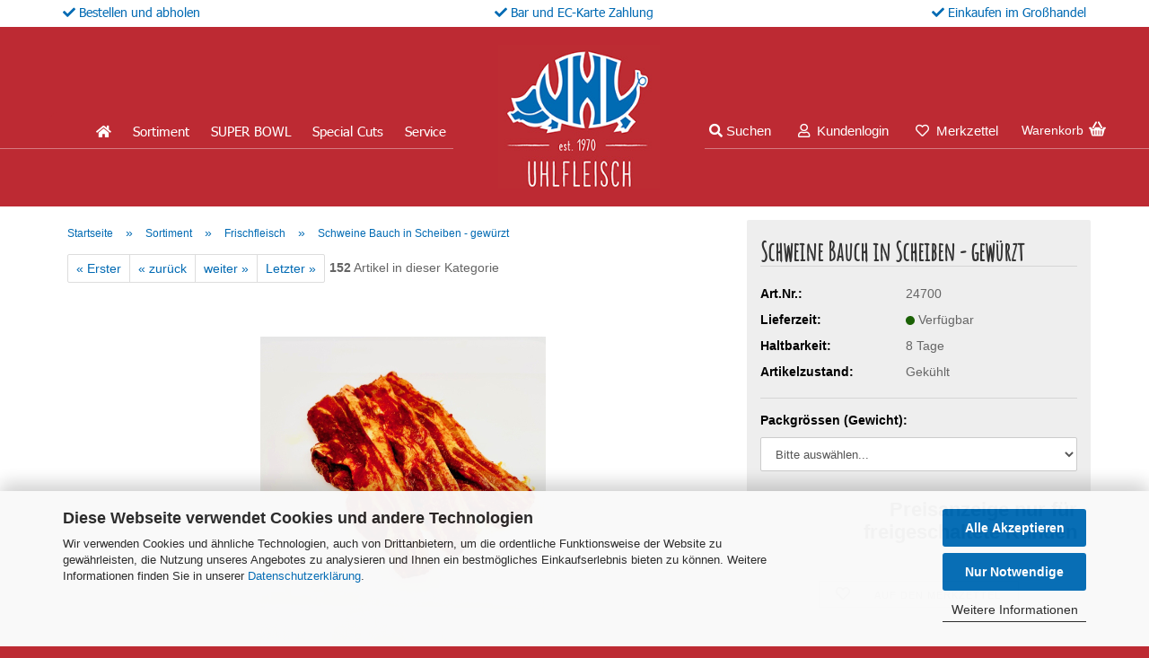

--- FILE ---
content_type: text/html; charset=utf-8
request_url: https://shop.uhlfleisch-shop.de/de/schweine-bauch-in-scheiben-gewuerzt-5-stueck-a-100-gr-im-pack.html
body_size: 16383
content:





	<!DOCTYPE html>
	<html xmlns="http://www.w3.org/1999/xhtml" dir="ltr" lang="de">
		
			<head>
				
					
					<!--

					=========================================================
					Shopsoftware by Gambio GmbH (c) 2005-2023 [www.gambio.de]
					=========================================================

					Gambio GmbH offers you highly scalable E-Commerce-Solutions and Services.
					The Shopsoftware is redistributable under the GNU General Public License (Version 2) [http://www.gnu.org/licenses/gpl-2.0.html].
					based on: E-Commerce Engine Copyright (c) 2006 xt:Commerce, created by Mario Zanier & Guido Winger and licensed under GNU/GPL.
					Information and contribution at http://www.xt-commerce.com

					=========================================================
					Please visit our website: www.gambio.de
					=========================================================

					-->
				

                
    

                    
                

				
					<meta name="viewport" content="width=device-width, initial-scale=1, minimum-scale=1.0" />
				

				
					<meta http-equiv="Content-Type" content="text/html; charset=utf-8" />
		<meta name="language" content="de" />
		<meta name="keywords" content="Schweine Bauch in Scheiben - gewürzt" />
		<meta name="description" content="Schweine Bauch in Scheiben - gewürzt" />
		<title>Uhlfleisch-Shop - Schweine Bauch in Scheiben - gewürzt</title>
		<meta property="og:title" content="Schweine Bauch in Scheiben - gew&uuml;rzt" />
		<meta property="og:site_name" content="Uhlfleisch-Shop" />
		<meta property="og:locale" content="de_DE" />
		<meta property="og:type" content="product" />
		<meta property="og:description" content="Schweine Bauch in Scheiben - gewürzt" />
		<meta property="og:image" content="https://shop.uhlfleisch-shop.de/images/product_images/info_images/2470.jpg" />

				

								
									

				
					<base href="https://shop.uhlfleisch-shop.de/" />
				

				
											
							<link rel="shortcut icon" href="https://shop.uhlfleisch-shop.de/images/logos/favicon.ico" type="image/x-icon" />
						
									

				
									

				
											
							<link id="main-css" type="text/css" rel="stylesheet" href="public/theme/styles/system/main.min.css?bust=1767945894" />
						
									

				
					<meta name="robots" content="index,follow" />
		<link rel="canonical" href="https://shop.uhlfleisch-shop.de/de/schweine-bauch-in-scheiben-gewuerzt-5-stueck-a-100-gr-im-pack.html" />
		<meta property="og:url" content="https://shop.uhlfleisch-shop.de/de/schweine-bauch-in-scheiben-gewuerzt-5-stueck-a-100-gr-im-pack.html">
		
				

				
									
			</head>
		
		
			<body class="page-product-info"
				  data-gambio-namespace="https://shop.uhlfleisch-shop.de/public/theme/javascripts/system"
				  data-jse-namespace="https://shop.uhlfleisch-shop.de/JSEngine/build"
				  data-gambio-controller="initialize"
				  data-gambio-widget="input_number responsive_image_loader transitions header image_maps modal history dropdown core_workarounds anchor"
				  data-input_number-separator=","
					 data-xycons-namespace="https://shop.uhlfleisch-shop.de/GXModules/Xycons" >

				
					
				

				
									

				
									
		




	



	
		<div id="outer-wrapper" >
			
				<header id="header" class="navbar">
					
	





	<div id="topbar-container">
						
		
							
					<div class="hidden-sm hidden-md hidden-lg top-mobile-search">
						






	<div class="navbar-search collapse">

		
						<p class="navbar-search-header dropdown-header">Suche</p>
		

		
			<form role="search" action="de/advanced_search_result.php" method="get" data-gambio-widget="live_search">

				<div class="navbar-search-input-group input-group">
					<div class="navbar-search-input-group-btn input-group-btn custom-dropdown" data-dropdown-trigger-change="false" data-dropdown-trigger-no-change="false">

						
							<button aria-label="Suche..." type="button" class="btn btn-default dropdown-toggle" data-toggle="dropdown" aria-haspopup="true" aria-expanded="false">
								<span class="dropdown-name">Alle</span> <span class="caret"></span>
							</button>
						

						
															
									<ul class="dropdown-menu">
																				
												<li><a href="#" data-rel="0">Alle</a></li>
											
																							
													<li><a href="#" data-rel="1">Sortiment</a></li>
												
																							
													<li><a href="#" data-rel="76">SUPER BOWL</a></li>
												
																							
													<li><a href="#" data-rel="59">Special Cuts</a></li>
												
																							
													<li><a href="#" data-rel="28">Service</a></li>
												
																														</ul>
								
													

						
															
                                    <label for="top-search-button-categories-id" class="sr-only">Alle</label>
									<select id="top-search-button-categories-id" name="categories_id">
										<option value="0">Alle</option>
																																	
													<option value="1">Sortiment</option>
												
																							
													<option value="76">SUPER BOWL</option>
												
																							
													<option value="59">Special Cuts</option>
												
																							
													<option value="28">Service</option>
												
																														</select>
								
													

					</div>
					<input type="text" id="search-field-input" name="keywords" placeholder="Suche..." class="form-control search-input" autocomplete="off" />
					
					<button aria-label="Suche..." type="submit" class="form-control-feedback">
						<img src="public/theme/images/svgs/search.svg" class="gx-search-input svg--inject" alt="search icon">
					</button>
					

                    <label for="search-field-input" class="control-label sr-only">Suche...</label>
					

				</div>


									<input type="hidden" value="1" name="inc_subcat" />
				
				
					<div class="navbar-search-footer visible-xs-block">
						
							<button class="btn btn-primary btn-block" type="submit">
								Suche...
							</button>
						
						
							<a href="advanced_search.php" class="btn btn-default btn-block" title="Erweiterte Suche">
								Erweiterte Suche
							</a>
						
					</div>
				

				<div class="search-result-container"></div>

			</form>
		
	</div>


					</div>
				
					

		
			<div class="navbar-topbar">
				
<div class="value-propositions">
<ul class="row">
<li class="col-1-3"><span><i class="fa fa-check" aria-hidden="true"></i> Bestellen und abholen</span></li>
<li class="col-1-3"><span><i class="fa fa-check" aria-hidden="true"></i> Bar und EC-Karte Zahlung</span></li>
<li class="col-1-3"><span><i class="fa fa-check" aria-hidden="true"></i> Einkaufen im Großhandel</span></li>
</ul>
</div>

					<nav data-gambio-widget="menu link_crypter" data-menu-switch-element-position="false" data-menu-events='{"desktop": ["click"], "mobile": ["click"]}' data-menu-ignore-class="dropdown-menu">
						<ul class="nav navbar-nav navbar-right" data-menu-replace="partial">

                            <li class="navbar-topbar-item">
                                <ul id="secondaryNavigation" class="nav navbar-nav ignore-menu">
                                                                    </ul>

                                <script id="secondaryNavigation-menu-template" type="text/mustache">
                                    
                                        <ul id="secondaryNavigation" class="nav navbar-nav">
                                            <li v-for="(item, index) in items" class="navbar-topbar-item hidden-xs content-manager-item">
                                                <a href="javascript:;" :title="item.title" @click="goTo(item.content)">
                                                    <span class="fa fa-arrow-circle-right visble-xs-block"></span>
                                                    {{item.title}}
                                                </a>
                                            </li>
                                        </ul>
                                    
                                </script>
                            </li>

							
																	
										<li class="navbar-topbar-item topbar-search hidden-xs">
											<a aria-label="Suchen" href="#" title="Suchen" role="button">
												
																											
															<span class="fa fa-search"></span>
														
																									

												Suchen
											</a>

											<ul class="level_2 dropdown-menu ignore-menu arrow-top">
												<li class="arrow"></li>
												<li class="search-dropdown">
													






	<div class="navbar-search collapse">

		
						<p class="navbar-search-header dropdown-header">Suche</p>
		

		
			<form role="search" action="de/advanced_search_result.php" method="get" data-gambio-widget="live_search">

				<div class="navbar-search-input-group input-group">
					<div class="navbar-search-input-group-btn input-group-btn custom-dropdown" data-dropdown-trigger-change="false" data-dropdown-trigger-no-change="false">

						
							<button aria-label="Suche..." type="button" class="btn btn-default dropdown-toggle" data-toggle="dropdown" aria-haspopup="true" aria-expanded="false">
								<span class="dropdown-name">Alle</span> <span class="caret"></span>
							</button>
						

						
															
									<ul class="dropdown-menu">
																				
												<li><a href="#" data-rel="0">Alle</a></li>
											
																							
													<li><a href="#" data-rel="1">Sortiment</a></li>
												
																							
													<li><a href="#" data-rel="76">SUPER BOWL</a></li>
												
																							
													<li><a href="#" data-rel="59">Special Cuts</a></li>
												
																							
													<li><a href="#" data-rel="28">Service</a></li>
												
																														</ul>
								
													

						
															
                                    <label for="top-search-button-categories-id" class="sr-only">Alle</label>
									<select id="top-search-button-categories-id" name="categories_id">
										<option value="0">Alle</option>
																																	
													<option value="1">Sortiment</option>
												
																							
													<option value="76">SUPER BOWL</option>
												
																							
													<option value="59">Special Cuts</option>
												
																							
													<option value="28">Service</option>
												
																														</select>
								
													

					</div>
					<input type="text" id="search-field-input" name="keywords" placeholder="Suche..." class="form-control search-input" autocomplete="off" />
					
					<button aria-label="Suche..." type="submit" class="form-control-feedback">
						<img src="public/theme/images/svgs/search.svg" class="gx-search-input svg--inject" alt="search icon">
					</button>
					

                    <label for="search-field-input" class="control-label sr-only">Suche...</label>
					

				</div>


									<input type="hidden" value="1" name="inc_subcat" />
				
				
					<div class="navbar-search-footer visible-xs-block">
						
							<button class="btn btn-primary btn-block" type="submit">
								Suche...
							</button>
						
						
							<a href="advanced_search.php" class="btn btn-default btn-block" title="Erweiterte Suche">
								Erweiterte Suche
							</a>
						
					</div>
				

				<div class="search-result-container"></div>

			</form>
		
	</div>


												</li>
											</ul>
										</li>
									
															

							
															

							
															

							
															

							
															

							
							
																	
										<li class="dropdown navbar-topbar-item first">
											<a title="Anmeldung" href="/de/schweine-bauch-in-scheiben-gewuerzt-5-stueck-a-100-gr-im-pack.html#" class="dropdown-toggle" data-toggle-hover="dropdown" role="button" aria-label="Kundenlogin">
												
																											
															<span class="fa fa-user-o"></span>
														
																									

												&nbsp;Kundenlogin
											</a>
											




	<ul class="dropdown-menu dropdown-menu-login arrow-top">
		
			<li class="arrow"></li>
		
		
		
			<li class="dropdown-header hidden-xs">Kundenlogin</li>
		
		
		
			<li>
				<form action="https://shop.uhlfleisch-shop.de/de/login.php?action=process" method="post" class="form-horizontal">
					<input type="hidden" name="return_url" value="https://shop.uhlfleisch-shop.de/de/schweine-bauch-in-scheiben-gewuerzt-5-stueck-a-100-gr-im-pack.html">
					<input type="hidden" name="return_url_hash" value="58df80ee6180613cfe5a37667c861bf1634895944ff10112e1fab53845877c02">
					
						<div class="form-group">
                            <label for="box-login-dropdown-login-username" class="form-control sr-only">E-Mail</label>
							<input
                                autocomplete="username"
                                type="email"
                                id="box-login-dropdown-login-username"
                                class="form-control"
                                placeholder="E-Mail"
                                name="email_address"
                                oninput="this.setCustomValidity('')"
                                oninvalid="this.setCustomValidity('Bitte geben Sie eine korrekte Emailadresse ein')"
                            />
						</div>
					
					
                        <div class="form-group password-form-field" data-gambio-widget="show_password">
                            <label for="box-login-dropdown-login-password" class="form-control sr-only">Passwort</label>
                            <input autocomplete="current-password" type="password" id="box-login-dropdown-login-password" class="form-control" placeholder="Passwort" name="password" />
                            <button class="btn show-password hidden" type="button">
                                <i class="fa fa-eye" aria-hidden="true"></i>
                                <span class="sr-only">Toggle Password View</span>
                            </button>
                        </div>
					
					
						<div class="dropdown-footer row">
							
	
								
									<input type="submit" class="btn btn-primary btn-block" value="Anmelden" />
								
								<ul>
									
										<li>
											<a title="Konto erstellen" href="https://shop.uhlfleisch-shop.de/de/shop.php?do=CreateRegistree">
												Konto erstellen
											</a>
										</li>
									
									
										<li>
											<a title="Passwort vergessen?" href="https://shop.uhlfleisch-shop.de/de/password_double_opt.php">
												Passwort vergessen?
											</a>
										</li>
									
								</ul>
							
	

	
						</div>
					
				</form>
			</li>
		
	</ul>


										</li>
									
															

							
																	
										<li class="navbar-topbar-item">
											<a href="https://shop.uhlfleisch-shop.de/de/wish_list.php" title="Merkzettel anzeigen" aria-label="Merkzettel">
												
																											
															<span class="fa fa-heart-o"></span>
														
																									

												&nbsp;Merkzettel
											</a>
										</li>
									
															

							
						</ul>
					</nav>
				

			</div>
		
	</div>




	<div class="inside">

		<div class="row">

		
												
			<div class="navbar-header" data-gambio-widget="mobile_menu">
									
							
		<div id="navbar-brand" class="navbar-brand">
			<a href="https://shop.uhlfleisch-shop.de/de/" title="Uhlfleisch-Shop">
				<img id="main-header-logo" class="img-responsive" src="https://shop.uhlfleisch-shop.de/images/logos/uhlfleisch_logo_logo.jpg" alt="Uhlfleisch-Shop-Logo">
			</a>
		</div>
	
					
								
					
	
	
			
	
		<button type="button" class="navbar-toggle" aria-label="navigationbar toggle button" data-mobile_menu-target="#categories .navbar-collapse"
		        data-mobile_menu-body-class="categories-open" data-mobile_menu-toggle-content-visibility>
			<img src="public/theme/images/svgs/bars.svg" class="gx-menu svg--inject" alt="menu bars icon">
		</button>
	
	
	
		<button type="button" class="navbar-toggle cart-icon" data-mobile_menu-location="shopping_cart.php">
			<img src="public/theme/images/svgs/basket.svg" class="gx-cart-basket svg--inject" alt="shopping cart icon">
			<span class="cart-products-count hidden">
				0
			</span>
		</button>
	
	
			
			<button type="button" class="navbar-toggle" aria-label="searchbar toggle button" data-mobile_menu-target=".navbar-search" data-mobile_menu-body-class="search-open"
					data-mobile_menu-toggle-content-visibility>
				<img src="public/theme/images/svgs/search.svg" class="gx-search svg--inject" alt="search icon">
			</button>
		
	
				
			</div>
		

		
					

		
					

		
    		<!-- layout_header honeygrid -->
							
					


	<nav id="cart-container" class="navbar-cart" data-gambio-widget="menu cart_dropdown" data-menu-switch-element-position="false">
		
			<ul class="cart-container-inner">
				
					<li>
						<a href="https://shop.uhlfleisch-shop.de/de/shopping_cart.php" class="dropdown-toggle">
							
								<img src="public/theme/images/svgs/basket.svg" alt="shopping cart icon" class="gx-cart-basket svg--inject">
								<span class="cart">
									Warenkorb<br />
									<span class="products">
										
									</span>
								</span>
							
							
																	<span class="cart-products-count hidden">
										
									</span>
															
						</a>

						
							



	<ul class="dropdown-menu arrow-top cart-dropdown cart-empty">
		
			<li class="arrow"></li>
		
	
		
					
	
		
            <script>
            function ga4ViewCart() {
                console.log('GA4 is disabled');
            }
        </script>
    
			<li class="cart-dropdown-inside">
		
				
									
				
									
						<div class="cart-empty">
							Sie haben noch keine Artikel in Ihrem Warenkorb.
						</div>
					
								
			</li>
		
	</ul>
						
					</li>
				
			</ul>
		
	</nav>

				
					

		</div>

	</div>









	<noscript>
		<div class="alert alert-danger noscript-notice" role="alert">
			JavaScript ist in Ihrem Browser deaktiviert. Aktivieren Sie JavaScript, um alle Funktionen des Shops nutzen und alle Inhalte sehen zu können.
		</div>
	</noscript>



			
						


	<div id="categories">
		<div class="navbar-collapse collapse">
			
				<nav class="navbar-default navbar-categories" data-gambio-widget="menu">
					
						<ul class="level-1 nav navbar-nav">
                              
		<li><a href="/index.php"><i class="fas fa-home hidden-xs"></i>
		<span class="hidden-sm hidden-md hidden-lg">Startseite</span></a></li>

															
									<li class="dropdown level-1-child" data-id="1">
										
											<a class="dropdown-toggle" href="https://shop.uhlfleisch-shop.de/de/Unser-Sortiment/" title="Sortiment">
												
													Sortiment
												
																							</a>
										
										
										
																							
													<ul data-level="2" class="level-2 dropdown-menu dropdown-menu-child">
														
															<li class="enter-category hidden-sm hidden-md hidden-lg show-more">
																
																	<a class="dropdown-toggle" href="https://shop.uhlfleisch-shop.de/de/Unser-Sortiment/" title="Sortiment">
																		
																			Sortiment anzeigen
																		
																	</a>
																
															</li>
														
														
																																																																																																																																																																																																																																																																																																																																							
																													
																															
																	<li class="dropdown level-2-child">
																		<a href="https://shop.uhlfleisch-shop.de/de/wurstwaren/" title="Wurstwaren">
																			Wurstwaren
																		</a>
																																					<ul  data-level="3" class="level-3 dropdown-menu dropdown-menu-child">
																				<li class="enter-category">
																					<a href="https://shop.uhlfleisch-shop.de/de/wurstwaren/" title="Wurstwaren" class="dropdown-toggle">
																						Wurstwaren anzeigen
																					</a>
																				</li>
																																									
																						<li class="level-3-child">
																							<a href="https://shop.uhlfleisch-shop.de/de/frischwurst-und-aufschnitt/" title="Frischwurst & Aufschnitt">
																								Frischwurst & Aufschnitt
																							</a>
																						</li>
																					
																																									
																						<li class="level-3-child">
																							<a href="https://shop.uhlfleisch-shop.de/de/Unser-Sortiment/Wurstwaren/fleischkaese-leberkaese/" title="Fleischkäse/Leberkäse">
																								Fleischkäse/Leberkäse
																							</a>
																						</li>
																					
																																									
																						<li class="level-3-child">
																							<a href="https://shop.uhlfleisch-shop.de/de/Unser-Sortiment/Wurstwaren/wuerstchen/" title="Würstchen">
																								Würstchen
																							</a>
																						</li>
																					
																																									
																						<li class="level-3-child">
																							<a href="https://shop.uhlfleisch-shop.de/de/Unser-Sortiment/Wurstwaren/Wurstsalat/" title="Wurstsalat">
																								Wurstsalat
																							</a>
																						</li>
																					
																																									
																						<li class="level-3-child">
																							<a href="https://shop.uhlfleisch-shop.de/de/dosenwurst/" title="Dosenwurst">
																								Dosenwurst
																							</a>
																						</li>
																					
																																									
																						<li class="level-3-child">
																							<a href="https://shop.uhlfleisch-shop.de/de/kochwurst/" title="Kochwurst">
																								Kochwurst
																							</a>
																						</li>
																					
																																									
																						<li class="level-3-child">
																							<a href="https://shop.uhlfleisch-shop.de/de/rohwurst/" title="Rohwurst">
																								Rohwurst
																							</a>
																						</li>
																					
																																									
																						<li class="level-3-child">
																							<a href="https://shop.uhlfleisch-shop.de/de/hot-dog-burger-co/" title="Burger, Hotdog & CO">
																								Burger, Hotdog & CO
																							</a>
																						</li>
																					
																																							</ul>
																																			</li>
																
																															
																	<li class="dropdown level-2-child">
																		<a href="https://shop.uhlfleisch-shop.de/de/Unser-Sortiment/schinken-und-raeucherwaren/" title="Schinken & Räucherwaren">
																			Schinken & Räucherwaren
																		</a>
																																					<ul  data-level="3" class="level-3 dropdown-menu dropdown-menu-child">
																				<li class="enter-category">
																					<a href="https://shop.uhlfleisch-shop.de/de/Unser-Sortiment/schinken-und-raeucherwaren/" title="Schinken & Räucherwaren" class="dropdown-toggle">
																						Schinken & Räucherwaren anzeigen
																					</a>
																				</li>
																																									
																						<li class="level-3-child">
																							<a href="https://shop.uhlfleisch-shop.de/de/geraeuchertes/" title="Geräuchertes">
																								Geräuchertes
																							</a>
																						</li>
																					
																																									
																						<li class="level-3-child">
																							<a href="https://shop.uhlfleisch-shop.de/de/rohschinken/" title="Rohschinken">
																								Rohschinken
																							</a>
																						</li>
																					
																																									
																						<li class="level-3-child">
																							<a href="https://shop.uhlfleisch-shop.de/de/kochschinken/" title="Kochschinken">
																								Kochschinken
																							</a>
																						</li>
																					
																																									
																						<li class="level-3-child">
																							<a href="https://shop.uhlfleisch-shop.de/de/Unser-Sortiment/schinken-und-raeucherwaren/pulled-ready-to-eat/" title="Pulled Ready to eat">
																								Pulled "Ready to eat"
																							</a>
																						</li>
																					
																																							</ul>
																																			</li>
																
																															
																	<li class="dropdown level-2-child active">
																		<a href="https://shop.uhlfleisch-shop.de/de/Unser-Sortiment/Frischfleisch/" title="Frischfleisch">
																			Frischfleisch
																		</a>
																																					<ul  data-level="3" class="level-3 dropdown-menu dropdown-menu-child">
																				<li class="enter-category">
																					<a href="https://shop.uhlfleisch-shop.de/de/Unser-Sortiment/Frischfleisch/" title="Frischfleisch" class="dropdown-toggle">
																						Frischfleisch anzeigen
																					</a>
																				</li>
																																									
																						<li class="level-3-child">
																							<a href="https://shop.uhlfleisch-shop.de/de/Unser-Sortiment/Frischfleisch/Rindfleisch/" title="Rindfleisch">
																								Rindfleisch
																							</a>
																						</li>
																					
																																									
																						<li class="level-3-child">
																							<a href="https://shop.uhlfleisch-shop.de/de/Unser-Sortiment/Frischfleisch/schweinefleisch/" title="Schweinefleisch">
																								Schweinefleisch
																							</a>
																						</li>
																					
																																									
																						<li class="level-3-child">
																							<a href="https://shop.uhlfleisch-shop.de/de/Unser-Sortiment/Frischfleisch/pata-negra-schwarzfuss-schwein/" title="Iberico Schwarzfuß-Schwein">
																								Iberico Schwarzfuß-Schwein
																							</a>
																						</li>
																					
																																									
																						<li class="level-3-child">
																							<a href="https://shop.uhlfleisch-shop.de/de/Unser-Sortiment/Frischfleisch/bio-haehnchen/" title="Bio Hähnchen">
																								Bio Hähnchen
																							</a>
																						</li>
																					
																																									
																						<li class="level-3-child">
																							<a href="https://shop.uhlfleisch-shop.de/de/Unser-Sortiment/Frischfleisch/gefluegel/" title="Geflügel/Kaninchen">
																								Geflügel/Kaninchen
																							</a>
																						</li>
																					
																																									
																						<li class="level-3-child">
																							<a href="https://shop.uhlfleisch-shop.de/de/kalbfleisch/" title="Kalbfleisch">
																								Kalbfleisch
																							</a>
																						</li>
																					
																																									
																						<li class="level-3-child">
																							<a href="https://shop.uhlfleisch-shop.de/de/lammfleisch/" title="Lammfleisch">
																								Lammfleisch
																							</a>
																						</li>
																					
																																									
																						<li class="level-3-child">
																							<a href="https://shop.uhlfleisch-shop.de/de/Unser-Sortiment/Frischfleisch/innereien/" title="Innereien">
																								Innereien
																							</a>
																						</li>
																					
																																									
																						<li class="level-3-child">
																							<a href="https://shop.uhlfleisch-shop.de/de/Unser-Sortiment/Frischfleisch/hackfleisch/" title="Hackfleisch">
																								Hackfleisch
																							</a>
																						</li>
																					
																																									
																						<li class="level-3-child">
																							<a href="https://shop.uhlfleisch-shop.de/de/Unser-Sortiment/Frischfleisch/wild/" title="Wild">
																								Wild
																							</a>
																						</li>
																					
																																							</ul>
																																			</li>
																
																															
																	<li class="level-2-child">
																		<a href="https://shop.uhlfleisch-shop.de/de/Unser-Sortiment/fisch-seafood-gefroren/" title="Fisch|Seafood gefroren">
																			Fisch|Seafood gefroren
																		</a>
																																			</li>
																
																															
																	<li class="dropdown level-2-child">
																		<a href="https://shop.uhlfleisch-shop.de/de/Unser-Sortiment/Beilagen-und-Sonstiges/" title="Beilagen und Sonstiges">
																			Beilagen und Sonstiges
																		</a>
																																					<ul  data-level="3" class="level-3 dropdown-menu dropdown-menu-child">
																				<li class="enter-category">
																					<a href="https://shop.uhlfleisch-shop.de/de/Unser-Sortiment/Beilagen-und-Sonstiges/" title="Beilagen und Sonstiges" class="dropdown-toggle">
																						Beilagen und Sonstiges anzeigen
																					</a>
																				</li>
																																									
																						<li class="level-3-child">
																							<a href="https://shop.uhlfleisch-shop.de/de/Unser-Sortiment/Beilagen-und-Sonstiges/veggi/" title="Vegan|Vegitarisch">
																								Vegan|Vegitarisch
																							</a>
																						</li>
																					
																																									
																						<li class="level-3-child">
																							<a href="https://shop.uhlfleisch-shop.de/de/Unser-Sortiment/Beilagen-und-Sonstiges/geschenkboxen-85/" title="Geschenkboxen">
																								Geschenkboxen
																							</a>
																						</li>
																					
																																									
																						<li class="level-3-child">
																							<a href="https://shop.uhlfleisch-shop.de/de/Unser-Sortiment/Beilagen-und-Sonstiges/Ottos-O-F-B/" title="Ottos O.F.B. Räumungsverkauf">
																								Ottos O.F.B. Räumungsverkauf
																							</a>
																						</li>
																					
																																							</ul>
																																			</li>
																
																													
																												
														
															<li class="enter-category hidden-more hidden-xs">
																<a class="dropdown-toggle col-xs-6"
																   href="https://shop.uhlfleisch-shop.de/de/Unser-Sortiment/"
																   title="Sortiment">Sortiment anzeigen</a>
							
																<span class="close-menu-container col-xs-6">
																	<span class="close-flyout">
																		<i class="fa fa-close"></i>
																	</span>
																</span>
															</li>
														
													
													</ul>
												
																					
										
									</li>
								
															
									<li class="level-1-child" data-id="76">
										
											<a class="dropdown-toggle" href="https://shop.uhlfleisch-shop.de/de/super-bowl/" title="SUPER BOWL">
												
													SUPER BOWL
												
																							</a>
										
										
										
																					
										
									</li>
								
															
									<li class="level-1-child" data-id="59">
										
											<a class="dropdown-toggle" href="https://shop.uhlfleisch-shop.de/de/special-cuts/" title="Special Cuts">
												
													Special Cuts
												
																							</a>
										
										
										
																					
										
									</li>
								
															
									<li class="dropdown level-1-child" data-id="28">
										
											<a class="dropdown-toggle" href="https://shop.uhlfleisch-shop.de/de/service/" title="Service">
												
													Service
												
																							</a>
										
										
										
																							
													<ul data-level="2" class="level-2 dropdown-menu dropdown-menu-child">
														
															<li class="enter-category hidden-sm hidden-md hidden-lg show-more">
																
																	<a class="dropdown-toggle" href="https://shop.uhlfleisch-shop.de/de/service/" title="Service">
																		
																			Service anzeigen
																		
																	</a>
																
															</li>
														
														
																																																																																																																																																																																																																																																																																																																																																																																																			
																													
																															
																	<li class="level-2-child">
																		<a href="https://shop.uhlfleisch-shop.de/de/qualitaetsversprechen-34/" title="Qualitätsversprechen">
																			Qualitätsversprechen
																		</a>
																																			</li>
																
																															
																	<li class="level-2-child">
																		<a href="https://shop.uhlfleisch-shop.de/de/kontakt/" title="Kontakt">
																			Kontakt
																		</a>
																																			</li>
																
																															
																	<li class="level-2-child">
																		<a href="https://shop.uhlfleisch-shop.de/de/bestellinfo/" title="Bestellinfo">
																			Bestellinfo
																		</a>
																																			</li>
																
																															
																	<li class="level-2-child">
																		<a href="https://shop.uhlfleisch-shop.de/de/versand-zahlung/" title="Versand & Zahlung">
																			Versand & Zahlung
																		</a>
																																			</li>
																
																															
																	<li class="level-2-child">
																		<a href="https://shop.uhlfleisch-shop.de/de/faq/" title="Fragen & Antworten">
																			Fragen & Antworten
																		</a>
																																			</li>
																
																															
																	<li class="level-2-child">
																		<a href="https://shop.uhlfleisch-shop.de/de/ueber-uns/" title="Über uns">
																			Über uns
																		</a>
																																			</li>
																
																													
																												
														
															<li class="enter-category hidden-more hidden-xs">
																<a class="dropdown-toggle col-xs-6"
																   href="https://shop.uhlfleisch-shop.de/de/service/"
																   title="Service">Service anzeigen</a>
							
																<span class="close-menu-container col-xs-6">
																	<span class="close-flyout">
																		<i class="fa fa-close"></i>
																	</span>
																</span>
															</li>
														
													
													</ul>
												
																					
										
									</li>
								
														
							



	
					
				<li id="mainNavigation" class="custom custom-entries hidden-xs">
									</li>
			

            <script id="mainNavigation-menu-template" type="text/mustache">
                
				    <li id="mainNavigation" class="custom custom-entries hidden-xs">
                        <a v-for="(item, index) in items" href="javascript:;" @click="goTo(item.content)">
                            {{item.title}}
                        </a>
                    </li>
                
            </script>

						


							
							
								<li class="dropdown dropdown-more" style="display: none">
									<a class="dropdown-toggle" href="#" title="">
										Weitere
									</a>
									<ul class="level-2 dropdown-menu ignore-menu"></ul>
								</li>
							
			
						</ul>
					
				</nav>
			
		</div>
	</div>

		
					</header>
			

			
				
				

			
				<div id="wrapper">
					<div class="row">

						
							<div id="main">
								<div class="main-inside">
									
										
	
			<script type="application/ld+json">{"@context":"https:\/\/schema.org","@type":"BreadcrumbList","itemListElement":[{"@type":"ListItem","position":1,"name":"Startseite","item":"https:\/\/shop.uhlfleisch-shop.de\/"},{"@type":"ListItem","position":2,"name":"Sortiment","item":"https:\/\/shop.uhlfleisch-shop.de\/de\/Unser-Sortiment\/"},{"@type":"ListItem","position":3,"name":"Frischfleisch","item":"https:\/\/shop.uhlfleisch-shop.de\/de\/Unser-Sortiment\/Frischfleisch\/"},{"@type":"ListItem","position":4,"name":"Schweine Bauch in Scheiben - gew\u00fcrzt","item":"https:\/\/shop.uhlfleisch-shop.de\/de\/schweine-bauch-in-scheiben-gewuerzt-5-stueck-a-100-gr-im-pack.html"}]}</script>
	    
		<div id="breadcrumb_navi">
            				<span class="breadcrumbEntry">
													<a href="https://shop.uhlfleisch-shop.de/" class="headerNavigation" >
								<span aria-label="Startseite">Startseite</span>
							</a>
											</span>
                <span class="breadcrumbSeparator"> &raquo; </span>            				<span class="breadcrumbEntry">
													<a href="https://shop.uhlfleisch-shop.de/de/Unser-Sortiment/" class="headerNavigation" >
								<span aria-label="Sortiment">Sortiment</span>
							</a>
											</span>
                <span class="breadcrumbSeparator"> &raquo; </span>            				<span class="breadcrumbEntry">
													<a href="https://shop.uhlfleisch-shop.de/de/Unser-Sortiment/Frischfleisch/" class="headerNavigation" >
								<span aria-label="Frischfleisch">Frischfleisch</span>
							</a>
											</span>
                <span class="breadcrumbSeparator"> &raquo; </span>            				<span class="breadcrumbEntry">
													<span aria-label="Schweine Bauch in Scheiben - gewürzt">Schweine Bauch in Scheiben - gewürzt</span>
                        					</span>
                            		</div>
    


									

									
										<div id="shop-top-banner">
																					</div>
									

									




	
		


	<div id="product_navigation" class="panel-pagination">
		<nav>
			
				<ul class="pagination">
											
							<li>
								<a href="de/schweineruecken-ohne-knochen-lachse.html">&laquo; Erster</a>
							</li>
						
							
											
							<li>
								<a href="de/perlhuhn-aus-dem-elsass-ca-700-800-gr.html">&laquo; zurück</a>
							</li>
						
							
											
							<li>
								<a href="de/spanferkel-12-15-kg.html">weiter &raquo;</a>
							</li>
						
							
											
							<li>
								<a href="de/lammfilet-neuseeland-tk-ca-550-gr.html">Letzter &raquo;</a>
							</li>
						
									</ul>
			
			
			
				<span><strong>152</strong> Artikel in dieser Kategorie</span>
			
		</nav>
	</div>

	

			<script type="application/ld+json">
			{"@context":"http:\/\/schema.org","@type":"Product","name":"Schweine Bauch in Scheiben - gew\u00fcrzt","description":"Verpackungseinheit: 5 x 100 gSchweinebauch in Scheiben - eingelegt auf klassische Art.F&uuml;r Liebhaber: Der absolute Renner auf dem Grill!Frisches Schweinefleisch aus der Eifel und&nbsp;Baden-W&uuml;rttemberg","image":["https:\/\/shop.uhlfleisch-shop.de\/images\/product_images\/info_images\/2470.jpg"],"url":"https:\/\/shop.uhlfleisch-shop.de\/de\/schweine-bauch-in-scheiben-gewuerzt-5-stueck-a-100-gr-im-pack.html","itemCondition":"NewCondition","model":[],"sku":"24700","offers":{"priceSpecification":{"@type":"http:\/\/schema.org\/UnitPriceSpecification","referenceQuantity":{"@type":"QuantitativeValue","value":"0.5000","unitText":"kg"}}}}
		</script>
		<div class="product-info product-info-default row">
		
		
			<div id="product_image_layer">
			
	<div class="product-info-layer-image">
		<div class="product-info-image-inside">
										


    		<script>
            
            window.addEventListener('DOMContentLoaded', function(){
				$.extend(true, $.magnificPopup.defaults, { 
					tClose: 'Schlie&szlig;en (Esc)', // Alt text on close button
					tLoading: 'L&auml;dt...', // Text that is displayed during loading. Can contain %curr% and %total% keys
					
					gallery: { 
						tPrev: 'Vorgänger (Linke Pfeiltaste)', // Alt text on left arrow
						tNext: 'Nachfolger (Rechte Pfeiltaste)', // Alt text on right arrow
						tCounter: '%curr% von %total%' // Markup for "1 of 7" counter
						
					}
				});
			});
            
		</script>
    



	
			
	
	<div>
		<div id="product-info-layer-image" class="swiper-container" data-gambio-_widget="swiper" data-swiper-target="" data-swiper-controls="#product-info-layer-thumbnails" data-swiper-slider-options='{"breakpoints": [], "initialSlide": 0, "pagination": ".js-product-info-layer-image-pagination", "nextButton": ".js-product-info-layer-image-button-next", "prevButton": ".js-product-info-layer-image-button-prev", "effect": "fade", "autoplay": null, "initialSlide": ""}' >
			<div class="swiper-wrapper" >
			
				
											
															
																	

								
																			
																					
																	

								
									
			<div class="swiper-slide" >
				<div class="swiper-slide-inside ">
									
						<img class="img-responsive"
                                loading="lazy"
																								src="images/product_images/popup_images/2470.jpg"
								 alt="Schweine Bauch in Scheiben - gewürzt"								 title="Schweine Bauch in Scheiben - gewürzt"								 data-magnifier-src="images/product_images/original_images/2470.jpg"						/>
					
							</div>
			</div>
	
								
													
									
			</div>
			
			
				<script type="text/mustache">
					<template>
						
							{{#.}}
								<div class="swiper-slide {{className}}">
									<div class="swiper-slide-inside">
										<img loading="lazy" {{{srcattr}}} alt="{{title}}" title="{{title}}" />
									</div>
								</div>
							{{/.}}
						
					</template>
				</script>
			
			
	</div>
	
	
			
	
	</div>
	
	
			

								</div>
	</div>

			

			</div>
					

		
			<div class="product-info-content col-xs-12" data-gambio-widget="cart_handler" data-cart_handler-page="product-info">

				
					<div class="row">
						
						
							<div class="product-info-title-mobile  col-xs-12 visible-xs-block visible-sm-block">
								
									<span>Schweine Bauch in Scheiben - gewürzt</span>
								

								
									<div>
																			</div>
								
							</div>
						

						
							
						

						
								
		<div class="product-info-stage col-xs-12 col-md-8 centered">

			<div id="image-collection-container">
					
		<div class="product-info-image has-zoom" data-gambio-widget="image_gallery magnifier" data-magnifier-target=".magnifier-target">
			<div class="product-info-image-inside">
				


    		<script>
            
            window.addEventListener('DOMContentLoaded', function(){
				$.extend(true, $.magnificPopup.defaults, { 
					tClose: 'Schlie&szlig;en (Esc)', // Alt text on close button
					tLoading: 'L&auml;dt...', // Text that is displayed during loading. Can contain %curr% and %total% keys
					
					gallery: { 
						tPrev: 'Vorgänger (Linke Pfeiltaste)', // Alt text on left arrow
						tNext: 'Nachfolger (Rechte Pfeiltaste)', // Alt text on right arrow
						tCounter: '%curr% von %total%' // Markup for "1 of 7" counter
						
					}
				});
			});
            
		</script>
    



	
			
	
	<div>
		<div id="product_image_swiper" class="swiper-container" data-gambio-widget="swiper" data-swiper-target="" data-swiper-controls="#product_thumbnail_swiper, #product_thumbnail_swiper_mobile" data-swiper-slider-options='{"breakpoints": [], "initialSlide": 0, "pagination": ".js-product_image_swiper-pagination", "nextButton": ".js-product_image_swiper-button-next", "prevButton": ".js-product_image_swiper-button-prev", "effect": "fade", "autoplay": null}' >
			<div class="swiper-wrapper" >
			
				
											
															
																	

								
																	

								
									
			<div class="swiper-slide" >
				<div class="swiper-slide-inside ">
									
						<a onclick="return false" href="images/product_images/original_images/2470.jpg" title="Schweine Bauch in Scheiben - gewürzt">
							<img class="img-responsive"
                                    loading="lazy"
																											src="images/product_images/info_images/2470.jpg"
									 alt="Schweine Bauch in Scheiben - gewürzt"									 title="Schweine Bauch in Scheiben - gewürzt"									 data-magnifier-src="images/product_images/original_images/2470.jpg"							/>
						</a>
					
							</div>
			</div>
	
								
													
									
			</div>
			
			
				<script type="text/mustache">
					<template>
						
							{{#.}}
								<div class="swiper-slide {{className}}">
									<div class="swiper-slide-inside">
										<img loading="lazy" {{{srcattr}}} alt="{{title}}" title="{{title}}" />
									</div>
								</div>
							{{/.}}
						
					</template>
				</script>
			
			
	</div>
	
	
			
	
	</div>
	
	
			

			</div>
			<input type="hidden" id="current-gallery-hash" value="b6b06ed57066772cfea1324401054256">
		</div>
	

			</div>

			
                
							

		</div>
	

						
						
						
														<div class="product-info-details col-xs-12 col-md-4" data-gambio-widget="stickybox product_min_height_fix">
				
								
									<div class="loading-overlay"></div>
									<div class="magnifier-overlay"></div>
									<div class="magnifier-target">
										<div class="preloader"></div>
									</div>
								

								
																	
				
								
									
								
								
								
									<form action="de/product_info.php?gm_boosted_product=schweine-bauch-in-scheiben-gewuerzt-5-stueck-a-100-gr-im-pack&amp;language=de&amp;products_id=193&amp;action=add_product" class="form-horizontal js-product-form product-info">
										<input type="hidden" id="update-gallery-hash" name="galleryHash" value="">
										
											<div class="hidden-xs hidden-sm ribbon-spacing">
												
																									
											</div>
										
										
										
    
											<h1 class="product-info-title-desktop  hidden-xs hidden-sm">Schweine Bauch in Scheiben - gewürzt</h1>
										
					
										
																							
													<dl class="dl-horizontal">
														
																
		<dt class="col-xs-4 text-left model-number" >
			Art.Nr.:
		</dt>
		<dd class="col-xs-8 model-number model-number-text" >
			24700
		</dd>
	
														

														
																
		<dt class="col-xs-4 text-left">
			
				<span>
					Lieferzeit:
				</span>
			
		</dt>
		<dd class="col-xs-8">
							
					<span class="img-shipping-time">
						<img loading="lazy" src="images/icons/status/green.png" alt="Verfügbar" />
					</span>
				
						
				<span class="products-shipping-time-value">
					Verfügbar 
				</span>
			
			
			
	<a class="js-open-modal text-small abroad-shipping-info" style="display:none" data-modal-type="iframe" data-modal-settings='{"title": "Lieferzeit:"}' href="de/popup/zusatzinfo.html" rel="nofollow">
		(Gefügel Bestellinfo)
	</a>

			
					</dd>
	
														

														
															
    <dt class="col-xs-4 text-left products-quantity"  style="display: none">
        Lagerbestand:
    </dt>
    <dd class="col-xs-8 products-quantity"  style="display: none">
        
            <span class="products-quantity-value">
                
            </span>
        
                    
                Pack
            
            </dd>

														
	
														
															
			
							
					
													
								<dt class="col-xs-4 text-left">Haltbarkeit:</dt>
								<dd class="col-xs-8">8 Tage</dd>
							
											
				
							
					
													
								<dt class="col-xs-4 text-left">Artikelzustand:</dt>
								<dd class="col-xs-8">Gekühlt</dd>
							
											
				
					
	
														
							
														
																													

														
																													
													</dl>
												
																					
					
										
											
										
					
										
											
<div class="modifiers-selection">
            <div class="properties-selection-form">
                    

        <div class="modifier-group modifier-property-group modifier-type__dropdown">
        <label for="modifier_group_3" class="modifier-label">
            Packgrössen (Gewicht):
        </label>
        <div class="modifier-content">
            <select id="modifier_group_3" name="modifiers[property][3]" class="form-control js-calculate">
                                <option value="0" title="Bitte auswählen...">
                    Bitte auswählen...
                </option>
                                                    <option value="86"  data-label="5 x 100 gr. im Pack">
                        5 x 100 gr. im Pack
                                                                    </option>
                            </select>
        </div>
    </div>


                </div>
        </div>

										
					
										
											
										
					
										
											
	
										
					
										
																					
					
										
																					
					
										
                                                                                            <div class="cart-error-msg alert alert-danger" role="alert"></div>
                                            										
					
										
											<div class="price-container">
												
													<div class="price-calc-container" id="attributes-calc-price">

														
															


	<div class="current-price-container">
		
							Preisanzeige nur für freigeschaltete Kunden

									
	</div>
	
		<p class="tax-shipping-text text-small">
			
		</p>
	
														
							
														
																															
																													
															
    
																



	<div class="row">
		<input type="hidden" name="products_id" id="products-id" value="193" />
				
		
				

		
    
		
	<div class="paypal-installments paypal-installments-product" data-ppinst-pos="product" data-partner-attribution-id="GambioGmbH_Cart_Hub_PPXO"></div>
	<div id="easycredit-ratenrechner-product" class="easycredit-rr-container"
		 data-easycredithub-namespace="GXModules/Gambio/Hub/Build/Shop/Themes/All/Javascript/easycredithub"
		 data-easycredithub-widget="easycreditloader"></div>


		<div class="product-info-links">
			
									
						<div class="wishlist-container">
							<a href="#" class="btn-wishlist btn btn-block btn-sm " title="Auf den Merkzettel">
								<span class="col-xs-2 btn-icon">
									<i class="fa fa-heart-o"></i> 
								</span>
								
								<span class="col-xs-10 btn-text">
									Auf den Merkzettel
								</span>
							</a>
						</div>
					
							

			
							

			
							
		</div>
		
		
			<script id="product-details-text-phrases" type="application/json">
				{
					"productsInCartSuffix": " Artikel im Warenkorb", "showCart": "Warenkorb anzeigen"
				}
			</script>
		
	</div>

															
    
														
							
													</div>
												
											</div>
										
					
									</form>
								
							</div>
						
			
						
							<div class="product-info-description col-md-8" data-gambio-widget="tabs">
								



	
			

	
								

	
					
				<div class="nav-tabs-container has-multi-tabs"
					 data-gambio-widget="tabs">
			
					<!-- Nav tabs -->
					
						<ul class="nav nav-tabs">
							
																	
										<li class="active">
											<a href="#" title="Beschreibung" onclick="return false">
												Beschreibung
											</a>
										</li>
									
															
							
							
																	
										<li>
											<a href="#" title="Eifelschwein" onclick="return false">
												Eifelschwein
											</a>
										</li>
									
															

							
															
							
							
																	<li id="reviews-tab">
										<a href="#" title="" onclick="return false">
											Kundenrezensionen 										</a>
									</li>
															
						</ul>
					
			
					<!-- Tab panes -->
					
						<div class="tab-content">
							
																	
										<div class="tab-pane active">
											
												<div class="tab-heading">
													<a href="#" onclick="return false">Beschreibung</a>
												</div>
											

											
												<div class="tab-body active">
													<p><strong>Verpackungseinheit: 5 x 100 g</strong><br /><br />Schweinebauch in Scheiben - eingelegt auf klassische Art.<br />F&uuml;r Liebhaber: Der absolute Renner auf dem Grill!<br /><br /><br />Frisches Schweinefleisch aus der Eifel und&nbsp;Baden-W&uuml;rttemberg</p>

													
														
	
													
												</div>
											
										</div>
									
															
							
							
																	
										<div class="tab-pane">
											
												<div class="tab-heading">
													<a href="#" onclick="return false">Eifelschwein</a>
												</div>
											
											
											
												<div class="tab-body">
													<strong>„Uhl´s Eifel-Schwein“ ist eine Kreuzung aus dem Edelschwein und der Landrasse.</strong><br /><br />Die Schweine werden rein pflanzlich mit 75% Getreideanteil gefüttert und wachsen in heimischen bäuerlichen Betrieben auf.<br />Das „Uhl-Eifel-Schwein“ zeichnet sich durch fleischige Schultern, einen muskulösen Rücken und eine wohlgeformte Brust aus. Die genetische Eigenschaft intramuskuläres Fett im Muskel einzulagern, liefert eine unvergleichliche Fleischqualität. Die weichen Fettlinien im Fleisch sorgen für außergewöhnlich saftigen Genuss. Ein Merkmal, das man sonst nur bei alt eingesessenen Schweinerassen findet.<br /><br />VORTEILE VOM „Uhl´s Eifel-SCHWEIN“:<br />• gesunde Aufzucht<br />• hoher Getreideanteil im Futter<br />• zertifizierte Landwirte<br />• kurze Transportwege zum Schlachthof<br />• tierschonende Schlachtung<br />• modernste Verarbeitung<br />• hoher Hygienestandard
												</div>
											
										</div>
									
															

							
															
							
							
																	
										<div class="tab-pane">
											
												<div class="tab-heading">
													<a href="#" onclick="return false">Kundenrezensionen </a>
												</div>
											
											
											
												<div class="tab-body">
													
														<div id="product-ratings" class="product-info-rating">
															



	<div data-gambio-widget="more_text">
					
							
    
	
			
				<p>Sie haben nicht die Berechtigung, Rezensionen zu lesen</p>
			
    
			
					
				<p class="no-login-hint">Sie müssen angemeldet sein um eine Bewertung abgeben zu können. <a href="login.php">Anmelden</a></p>
			
			</div>

														</div>
													
												</div>
											
										</div>
									
															
						</div>
					
				</div>
			
			

							</div>
						
			
						
													
			
						
							<div class="product-info-share col-md-8">
															</div>
						
			
						
													
			
					</div><!-- // .row -->
				
			</div><!-- // .product-info-content -->
		
	
		
			<div class="product-info-listings col-xs-12 clearfix" data-gambio-widget="product_hover">
				
	
		
	

	
		
	
	
	
		


			
			
				<h3>Kunden, welche diesen Artikel bestellten, haben auch folgende Artikel gekauft:</h3>
			
			
				


	<div class="productlist productlist-swiper row">
	
		<div >
			<div id="also_purchased" class="swiper-container" data-gambio-widget="swiper" data-swiper-auto-off="true" data-swiper-slider-options="{&quot;slidesPerView&quot;:5,&quot;autoplay&quot;:false,&quot;usePreviewBullets&quot;:true,&quot;centeredSlides&quot;:false,&quot;breakpoints&quot;:{&quot;480&quot;:{&quot;usePreviewBullets&quot;:true,&quot;slidesPerView&quot;:1,&quot;centeredSlides&quot;:true},&quot;768&quot;:{&quot;usePreviewBullets&quot;:true,&quot;slidesPerView&quot;:2,&quot;centeredSlides&quot;:false},&quot;992&quot;:{&quot;usePreviewBullets&quot;:true,&quot;slidesPerView&quot;:3,&quot;centeredSlides&quot;:false},&quot;1200&quot;:{&quot;usePreviewBullets&quot;:true,&quot;slidesPerView&quot;:5,&quot;centeredSlides&quot;:false},&quot;10000&quot;:{&quot;usePreviewBullets&quot;:true,&quot;slidesPerView&quot;:5,&quot;centeredSlides&quot;:false}},&quot;nextButton&quot;:&quot;.js-also_purchased-button-next&quot;,&quot;prevButton&quot;:&quot;.js-also_purchased-button-prev&quot;,&quot;pagination&quot;:&quot;.js-also_purchased-pagination&quot;}"  >
				<div class="swiper-wrapper"  >
											
							
							
							






	
		
	

	
		<div class="product-container swiper-slide  has-gallery"
				 data-index="also_purchased-79">

			
                <form  class="product-tile no-status-check">
					
					
						<div class="inside">
							<div class="content-container">
								<div class="content-container-inner">
									
									
										<figure class="image" id="also_purchased-79_img">
											
																									
																																																	
														<span title="Käsewürste" class="product-hover-main-image product-image">
                                                            <a href="https://shop.uhlfleisch-shop.de/de/schwarzwaelder-kaesewurst.html">
															    <img src="images/product_images/info_images/7304-4-_0.jpg" alt="Käsewürste" loading="lazy">
                                                            </a>
														</span>
													
																							

											
																							

											
																							

											
																							
										</figure>
									
									
									
										<div class="title-description">
											
												<div class="title">
													<a href="https://shop.uhlfleisch-shop.de/de/schwarzwaelder-kaesewurst.html" title="Schwarzwälder Käsewurst" class="product-url ">
														Käsewürste
													</a>
												</div>
											
											

											
																									
														<div class="description hidden-grid">
															Knackig, K&auml;sig, K&auml;swurst,<br />einfach unvergleichlich!
														</div>
													
																							
				
											
												
											

											
																							
				
				
											
												<div class="shipping hidden visible-list">
													
																											
												</div><!-- // .shipping -->
											
				
										</div><!-- // .title-description -->
									

									
										
																							<div class="hidden-list rating-container">
													<span  title="Schwarzwälder Käsewurst">
																													


	<span class="rating-stars rating-stars-50" title="In 2 Rezensionen durchschnittlich mit 5 bewertet">
		<span class="gm-star"></span>
		<span class="gm-star"></span>
		<span class="gm-star"></span>
		<span class="gm-star"></span>
		<span class="gm-star"></span>
		<span class="rating-stars-mask">
			<span class="rating-stars-inside">
				<span class="gm-star"></span>
				<span class="gm-star"></span>
				<span class="gm-star"></span>
				<span class="gm-star"></span>
				<span class="gm-star"></span>
			</span>
		</span>
	</span>
																											</span>
												</div>
																					
									
				
									
										<div class="price-tax">

											
																									
														<div class="rating hidden-grid">
															<span  title="Schwarzwälder Käsewurst">
																																	


	<span class="rating-stars rating-stars-50" title="In 2 Rezensionen durchschnittlich mit 5 bewertet">
		<span class="gm-star"></span>
		<span class="gm-star"></span>
		<span class="gm-star"></span>
		<span class="gm-star"></span>
		<span class="gm-star"></span>
		<span class="rating-stars-mask">
			<span class="rating-stars-inside">
				<span class="gm-star"></span>
				<span class="gm-star"></span>
				<span class="gm-star"></span>
				<span class="gm-star"></span>
				<span class="gm-star"></span>
			</span>
		</span>
	</span>
																															</span>
														</div>
													
    
																							
											
											
												<div class="price">
													<span class="current-price-container" title="Schwarzwälder Käsewurst">
														Preisanzeige nur für freigeschaltete Kunden
														
																											</span>
												</div>
											

											
												<div class="shipping hidden visible-flyover">
													
																											
													
													
																											
												</div><!-- // .shipping -->
											

											
												<div class="additional-container">
													<!-- Use this if you want to add something to the product tiles -->
												</div>
											
				
											
												<div class="tax-shipping-hint hidden-grid">
																									</div>
											
				
											
												<div class="cart-error-msg alert alert-danger hidden hidden-grid" role="alert"></div>
											
				
											<div class="button-input hidden-grid" >
												
																									
											
												<input type="hidden" name="products_id" value="79" />
											</div><!-- // .button-input -->
										</div><!-- // .price-tax -->
									
								</div><!-- // .content-container-inner -->
							</div><!-- // .content-container -->
						</div><!-- // .inside -->
					
				</form>
			

			
									
						<ul class="gallery">
														
																						
																												
									
										<li class="thumbnails" >
											<span class="align-helper"></span>
											
											
												<img class="img-responsive spinner"
													 data-src="images/product_images/info_images/7304-4-_0.jpg"													 data-thumb-src="images/product_images/thumbnail_images/7304-4-_0.jpg"													src="public/theme/images/loading.gif"
                                                    loading="lazy"
													 alt="Preview: Käsewürste"													 title="Preview: Käsewürste"													/>
											
										</li>
									
																						
																												
									
										<li class="thumbnails" >
											<span class="align-helper"></span>
											
											
												<img class="img-responsive spinner"
													 data-src="images/product_images/info_images/7312.jpg"													 data-thumb-src="images/product_images/thumbnail_images/7312.jpg"													src="public/theme/images/loading.gif"
                                                    loading="lazy"
													 alt="Preview: Käsewürste"													 title="Preview: Käsewürste"													/>
											
										</li>
									
																						
																												
									
										<li class="thumbnails" >
											<span class="align-helper"></span>
											
											
												<img class="img-responsive spinner"
													 data-src="images/product_images/info_images/7312_logo.jpg"													 data-thumb-src="images/product_images/thumbnail_images/7312_logo.jpg"													src="public/theme/images/loading.gif"
                                                    loading="lazy"
													 alt="Preview: Käsewürste"													 title="Preview: Käsewürste"													/>
											
										</li>
									
															
						</ul>
					
							
		</div><!-- // .product-container -->
	

						
											
							
							
							






	
		
	

	
		<div class="product-container swiper-slide "
				 data-index="also_purchased-586">

			
                <form  class="product-tile no-status-check">
					
					
						<div class="inside">
							<div class="content-container">
								<div class="content-container-inner">
									
									
										<figure class="image" id="also_purchased-586_img">
											
																									
																																																	
														<span title="Käse-Grillwürste ohne Haut" class="product-hover-main-image product-image">
                                                            <a href="https://shop.uhlfleisch-shop.de/de/kaese-grillwuerste-ohne-haut.html">
															    <img src="images/product_images/info_images/7311_2.jpg" alt="Käse-Grillwürste ohne Haut" loading="lazy">
                                                            </a>
														</span>
													
																							

											
																							

											
																							

											
																							
										</figure>
									
									
									
										<div class="title-description">
											
												<div class="title">
													<a href="https://shop.uhlfleisch-shop.de/de/kaese-grillwuerste-ohne-haut.html" title="Käsegrillwurst ohne Haut" class="product-url ">
														Käse-Grillwürste ohne Haut
													</a>
												</div>
											
											

											
																									
														<div class="description hidden-grid">
															ohne Haut ideal zum grillen
														</div>
													
																							
				
											
												
											

											
																							
				
				
											
												<div class="shipping hidden visible-list">
													
																											
												</div><!-- // .shipping -->
											
				
										</div><!-- // .title-description -->
									

									
										
																							<div class="hidden-list rating-container">
													<span  title="Käsegrillwurst ohne Haut">
																													


	<span class="rating-stars rating-stars-50" title="In 1 Rezensionen durchschnittlich mit 5 bewertet">
		<span class="gm-star"></span>
		<span class="gm-star"></span>
		<span class="gm-star"></span>
		<span class="gm-star"></span>
		<span class="gm-star"></span>
		<span class="rating-stars-mask">
			<span class="rating-stars-inside">
				<span class="gm-star"></span>
				<span class="gm-star"></span>
				<span class="gm-star"></span>
				<span class="gm-star"></span>
				<span class="gm-star"></span>
			</span>
		</span>
	</span>
																											</span>
												</div>
																					
									
				
									
										<div class="price-tax">

											
																									
														<div class="rating hidden-grid">
															<span  title="Käsegrillwurst ohne Haut">
																																	


	<span class="rating-stars rating-stars-50" title="In 1 Rezensionen durchschnittlich mit 5 bewertet">
		<span class="gm-star"></span>
		<span class="gm-star"></span>
		<span class="gm-star"></span>
		<span class="gm-star"></span>
		<span class="gm-star"></span>
		<span class="rating-stars-mask">
			<span class="rating-stars-inside">
				<span class="gm-star"></span>
				<span class="gm-star"></span>
				<span class="gm-star"></span>
				<span class="gm-star"></span>
				<span class="gm-star"></span>
			</span>
		</span>
	</span>
																															</span>
														</div>
													
    
																							
											
											
												<div class="price">
													<span class="current-price-container" title="Käsegrillwurst ohne Haut">
														Preisanzeige nur für freigeschaltete Kunden
														
																											</span>
												</div>
											

											
												<div class="shipping hidden visible-flyover">
													
																											
													
													
																											
												</div><!-- // .shipping -->
											

											
												<div class="additional-container">
													<!-- Use this if you want to add something to the product tiles -->
												</div>
											
				
											
												<div class="tax-shipping-hint hidden-grid">
																									</div>
											
				
											
												<div class="cart-error-msg alert alert-danger hidden hidden-grid" role="alert"></div>
											
				
											<div class="button-input hidden-grid" >
												
																									
											
												<input type="hidden" name="products_id" value="586" />
											</div><!-- // .button-input -->
										</div><!-- // .price-tax -->
									
								</div><!-- // .content-container-inner -->
							</div><!-- // .content-container -->
						</div><!-- // .inside -->
					
				</form>
			

			
							
		</div><!-- // .product-container -->
	

						
											
							
							
							






	
		
	

	
		<div class="product-container swiper-slide "
				 data-index="also_purchased-63">

			
                <form  class="product-tile no-status-check">
					
					
						<div class="inside">
							<div class="content-container">
								<div class="content-container-inner">
									
									
										<figure class="image" id="also_purchased-63_img">
											
																									
																																																	
														<span title="Hausmacher Leberwurst in der 200 g Dose" class="product-hover-main-image product-image">
                                                            <a href="https://shop.uhlfleisch-shop.de/de/hausmacher-leberwurst-in-der-300-gr-dose.html">
															    <img src="images/product_images/info_images/75901.jpg" alt="Hausmacher Leberwurst in der 200 g Dose" loading="lazy">
                                                            </a>
														</span>
													
																							

											
																							

											
																							

											
																							
										</figure>
									
									
									
										<div class="title-description">
											
												<div class="title">
													<a href="https://shop.uhlfleisch-shop.de/de/hausmacher-leberwurst-in-der-300-gr-dose.html" title="Hausmacher Leberwurst  in der 200 gr. Dose" class="product-url ">
														Hausmacher Leberwurst in der 200 g Dose
													</a>
												</div>
											
											

											
																									
														<div class="description hidden-grid">
															Herzhafter Geschmak mit feinstem Aroma.
														</div>
													
																							
				
											
												
											

											
																							
				
				
											
												<div class="shipping hidden visible-list">
													
																											
												</div><!-- // .shipping -->
											
				
										</div><!-- // .title-description -->
									

									
										
																							<div class="hidden-list rating-container">
													<span  title="Hausmacher Leberwurst  in der 200 gr. Dose">
																													


	<span class="rating-stars rating-stars--10" title="Bisher wurden keine Rezensionen zu diesem Produkt abgegeben">
		<span class="gm-star"></span>
		<span class="gm-star"></span>
		<span class="gm-star"></span>
		<span class="gm-star"></span>
		<span class="gm-star"></span>
		<span class="rating-stars-mask">
			<span class="rating-stars-inside">
				<span class="gm-star"></span>
				<span class="gm-star"></span>
				<span class="gm-star"></span>
				<span class="gm-star"></span>
				<span class="gm-star"></span>
			</span>
		</span>
	</span>
																											</span>
												</div>
																					
									
				
									
										<div class="price-tax">

											
																									
														<div class="rating hidden-grid">
															<span  title="Hausmacher Leberwurst  in der 200 gr. Dose">
																																	


	<span class="rating-stars rating-stars--10" title="Bisher wurden keine Rezensionen zu diesem Produkt abgegeben">
		<span class="gm-star"></span>
		<span class="gm-star"></span>
		<span class="gm-star"></span>
		<span class="gm-star"></span>
		<span class="gm-star"></span>
		<span class="rating-stars-mask">
			<span class="rating-stars-inside">
				<span class="gm-star"></span>
				<span class="gm-star"></span>
				<span class="gm-star"></span>
				<span class="gm-star"></span>
				<span class="gm-star"></span>
			</span>
		</span>
	</span>
																															</span>
														</div>
													
    
																							
											
											
												<div class="price">
													<span class="current-price-container" title="Hausmacher Leberwurst  in der 200 gr. Dose">
														Preisanzeige nur für freigeschaltete Kunden
														
																											</span>
												</div>
											

											
												<div class="shipping hidden visible-flyover">
													
																											
													
													
																											
												</div><!-- // .shipping -->
											

											
												<div class="additional-container">
													<!-- Use this if you want to add something to the product tiles -->
												</div>
											
				
											
												<div class="tax-shipping-hint hidden-grid">
																									</div>
											
				
											
												<div class="cart-error-msg alert alert-danger hidden hidden-grid" role="alert"></div>
											
				
											<div class="button-input hidden-grid" >
												
																									
											
												<input type="hidden" name="products_id" value="63" />
											</div><!-- // .button-input -->
										</div><!-- // .price-tax -->
									
								</div><!-- // .content-container-inner -->
							</div><!-- // .content-container -->
						</div><!-- // .inside -->
					
				</form>
			

			
							
		</div><!-- // .product-container -->
	

						
											
							
							
							






	
		
	

	
		<div class="product-container swiper-slide "
				 data-index="also_purchased-71">

			
                <form  class="product-tile no-status-check">
					
					
						<div class="inside">
							<div class="content-container">
								<div class="content-container-inner">
									
									
										<figure class="image" id="also_purchased-71_img">
											
																									
																																																	
														<span title="Hausmacher Lyoner in der 200 g Dose" class="product-hover-main-image product-image">
                                                            <a href="https://shop.uhlfleisch-shop.de/de/hausmacher-lyoner-in-der-300-gr-dose.html">
															    <img src="images/product_images/info_images/75981.jpg" alt="Hausmacher Lyoner in der 200 g Dose" loading="lazy">
                                                            </a>
														</span>
													
																							

											
																							

											
																							

											
																							
										</figure>
									
									
									
										<div class="title-description">
											
												<div class="title">
													<a href="https://shop.uhlfleisch-shop.de/de/hausmacher-lyoner-in-der-300-gr-dose.html" title="Hausmacher Lyoner  in der 200 gr. Dose" class="product-url ">
														Hausmacher Lyoner in der 200 g Dose
													</a>
												</div>
											
											

											
																									
														<div class="description hidden-grid">
															Der perfekte Genuss durch unser<br />traditionelles Familienrezept.
														</div>
													
																							
				
											
												
											

											
																							
				
				
											
												<div class="shipping hidden visible-list">
													
																											
												</div><!-- // .shipping -->
											
				
										</div><!-- // .title-description -->
									

									
										
																							<div class="hidden-list rating-container">
													<span  title="Hausmacher Lyoner  in der 200 gr. Dose">
																													


	<span class="rating-stars rating-stars--10" title="Bisher wurden keine Rezensionen zu diesem Produkt abgegeben">
		<span class="gm-star"></span>
		<span class="gm-star"></span>
		<span class="gm-star"></span>
		<span class="gm-star"></span>
		<span class="gm-star"></span>
		<span class="rating-stars-mask">
			<span class="rating-stars-inside">
				<span class="gm-star"></span>
				<span class="gm-star"></span>
				<span class="gm-star"></span>
				<span class="gm-star"></span>
				<span class="gm-star"></span>
			</span>
		</span>
	</span>
																											</span>
												</div>
																					
									
				
									
										<div class="price-tax">

											
																									
														<div class="rating hidden-grid">
															<span  title="Hausmacher Lyoner  in der 200 gr. Dose">
																																	


	<span class="rating-stars rating-stars--10" title="Bisher wurden keine Rezensionen zu diesem Produkt abgegeben">
		<span class="gm-star"></span>
		<span class="gm-star"></span>
		<span class="gm-star"></span>
		<span class="gm-star"></span>
		<span class="gm-star"></span>
		<span class="rating-stars-mask">
			<span class="rating-stars-inside">
				<span class="gm-star"></span>
				<span class="gm-star"></span>
				<span class="gm-star"></span>
				<span class="gm-star"></span>
				<span class="gm-star"></span>
			</span>
		</span>
	</span>
																															</span>
														</div>
													
    
																							
											
											
												<div class="price">
													<span class="current-price-container" title="Hausmacher Lyoner  in der 200 gr. Dose">
														Preisanzeige nur für freigeschaltete Kunden
														
																											</span>
												</div>
											

											
												<div class="shipping hidden visible-flyover">
													
																											
													
													
																											
												</div><!-- // .shipping -->
											

											
												<div class="additional-container">
													<!-- Use this if you want to add something to the product tiles -->
												</div>
											
				
											
												<div class="tax-shipping-hint hidden-grid">
																									</div>
											
				
											
												<div class="cart-error-msg alert alert-danger hidden hidden-grid" role="alert"></div>
											
				
											<div class="button-input hidden-grid" >
												
																									
											
												<input type="hidden" name="products_id" value="71" />
											</div><!-- // .button-input -->
										</div><!-- // .price-tax -->
									
								</div><!-- // .content-container-inner -->
							</div><!-- // .content-container -->
						</div><!-- // .inside -->
					
				</form>
			

			
							
		</div><!-- // .product-container -->
	

						
										
					
						<div class="js-also_purchased-pagination swiper-pagination"></div>
					
				</div>
	
				
					<script type="text/mustache">
						<template>
														
								{{#.}}
									<div class="swiper-slide {{className}}">
										<div class="swiper-slide-inside">
											<img class="img-responsive" {{{srcattr}}} alt="{{title}}" title="{{title}}" data-magnifier-src="{{src}}" />
										</div>
									</div>
								{{/.}}
							
													</template>
					</script>
				
		
			</div>

            <button class="js-also_purchased-button-prev swiper-button-prev" role="button" tabindex="0" aria-label="vorherige Produkte"></button>
            <button class="js-also_purchased-button-next swiper-button-next" role="button" tabindex="0" aria-label="nächste Produkte"></button>
		</div>
	</div>

    
			
		
	

	
	
	
			
	
	
			
			</div>
		
	
	</div><!-- // .product-info -->

	

								</div>
							</div>
						

						
							
    <aside id="left">
        
                            <div id="gm_box_pos_2" class="gm_box_container">

			
			<div class="box box-categories panel panel-default">
				
					<nav class="navbar-categories-left">
						
							<ul class="nav">
																	
										<li id="menu_cat_id_23" class="category-first " >
											
												<a href="https://shop.uhlfleisch-shop.de/de/Unser-Sortiment/Frischfleisch/Rindfleisch/" class=""  title="Rindfleisch">
													
																											
													
													
														Rindfleisch
													
											
													
																											
												</a>
											
										</li>
									
																	
										<li id="menu_cat_id_36" class=" " >
											
												<a href="https://shop.uhlfleisch-shop.de/de/Unser-Sortiment/Frischfleisch/schweinefleisch/" class=""  title="Schweinefleisch">
													
																											
													
													
														Schweinefleisch
													
											
													
																											
												</a>
											
										</li>
									
																	
										<li id="menu_cat_id_37" class=" " >
											
												<a href="https://shop.uhlfleisch-shop.de/de/Unser-Sortiment/Frischfleisch/pata-negra-schwarzfuss-schwein/" class=""  title="Pata Negra Schwarzfuß-Schwein">
													
																											
													
													
														Iberico Schwarzfuß-Schwein
													
											
													
																											
												</a>
											
										</li>
									
																	
										<li id="menu_cat_id_86" class=" " >
											
												<a href="https://shop.uhlfleisch-shop.de/de/Unser-Sortiment/Frischfleisch/bio-haehnchen/" class=""  title="Bio Hähnchen">
													
																											
													
													
														Bio Hähnchen
													
											
													
																											
												</a>
											
										</li>
									
																	
										<li id="menu_cat_id_43" class=" " >
											
												<a href="https://shop.uhlfleisch-shop.de/de/Unser-Sortiment/Frischfleisch/gefluegel/" class=""  title="Geflügel/Kaninchen">
													
																											
													
													
														Geflügel/Kaninchen
													
											
													
																											
												</a>
											
										</li>
									
																	
										<li id="menu_cat_id_39" class=" " >
											
												<a href="https://shop.uhlfleisch-shop.de/de/kalbfleisch/" class=""  title="Kalbfleisch">
													
																											
													
													
														Kalbfleisch
													
											
													
																											
												</a>
											
										</li>
									
																	
										<li id="menu_cat_id_53" class=" " >
											
												<a href="https://shop.uhlfleisch-shop.de/de/lammfleisch/" class=""  title="Lammfleisch">
													
																											
													
													
														Lammfleisch
													
											
													
																											
												</a>
											
										</li>
									
																	
										<li id="menu_cat_id_46" class=" " >
											
												<a href="https://shop.uhlfleisch-shop.de/de/Unser-Sortiment/Frischfleisch/innereien/" class=""  title="Innereien">
													
																											
													
													
														Innereien
													
											
													
																											
												</a>
											
										</li>
									
																	
										<li id="menu_cat_id_47" class=" " >
											
												<a href="https://shop.uhlfleisch-shop.de/de/Unser-Sortiment/Frischfleisch/hackfleisch/" class=""  title="Hackfleisch">
													
																											
													
													
														Hackfleisch
													
											
													
																											
												</a>
											
										</li>
									
																	
										<li id="menu_cat_id_48" class="category-last " >
											
												<a href="https://shop.uhlfleisch-shop.de/de/Unser-Sortiment/Frischfleisch/wild/" class=""  title="Wild">
													
																											
													
													
														Wild
													
											
													
																											
												</a>
											
										</li>
									
															</ul>
						
					</nav>
				
			</div>
		
	</div>

                    
        
                    
    </aside>
						

						
							<aside id="right">
								
									
								
							</aside>
						

					</div>
				</div>
			

			
				
	<footer id="footer">
					
				<div class="footer-header">
					<div class="row clearfix" style="margin-left:0; margin-right:0;">
	<div class="col-1-4">
		<h1><span style="color:#FFFFFF;">FOLGE DEINEM LIEBLINGSMETZGER</span></h1>

		<ul class="social-media-icons">
			<li><a class="facebook" href="https://www.facebook.com/lieblingsmetzger/"><i class="fa fa-facebook-f"></i></a></li>
			<li><a class="instagram" href="https://www.instagram.com/lieblingsmetzger/"><i class="fa fa-instagram"></i></a></li>
		</ul>
		<!-- ANFANG --><a href="https://www.shopvote.de/bewertung_lieblingsmetzger_de_11125.html" target="_blank"><img align="bottom" alt="Shopbewertung - lieblingsmetzger.de" border="0" height="123" hspace="1" id="svimage-47" src="https://widgets.shopvote.de/view.php?shopid=11125&amp;bn=47&amp;lang=de" width="158" /> </a> <!-- ENDE -->
	</div>

	<div class="col-1-4">
		<h1><span style="color:#FFFFFF;">BESTELLZEITEN </span></h1>
		<span style="color:#FFFFFF;">Montag bis Donnerstag: f&uuml;r den n&auml;chsten Tag vorbestellen</span><br />
		&nbsp;
	</div>

	<div class="col-1-4">
		<h1><span style="color:#FFFFFF;">ABHOLZEITEN</span></h1>
		<span style="color:#ffffff;">Montag bis Freitag 13:00 bis 16:00 Uhr<br />
		<br />
		<br />
		Abholung am Samstag ist nur nach vorheriger Absprache m&ouml;glich!</span><br />
		&nbsp;
	</div>

	<div class="col-1-4">
		<h1><span style="color:#FFFFFF;">BEZAHLUNG BEI ABHOLUNG</span></h1>

		<div style="background-color: #fff; padding: 8px;">
			<strong>Bar oder mit EC-Karte</strong> <img alt="" src="images/EC_Karte.png" style="width: 23px; height: 28px;" /><br />
			<em><strong>! Keine Zahlung per Kredit- oder Debitkarte m&ouml;glich !</strong></em>
		</div>
	</div>
</div>

				</div>
			
				
		
			<div class="inside">
				<div class="row">
					
						<div class="footer-col-1">


	<div class="box box-content panel panel-default">
		
			<div class="panel-heading">
				
					<span class="panel-title footer-column-title">Unser Service</span>
				
			</div>
		
		
			<div class="panel-body">
				
					<nav>
						
							<ul id="info" class="nav">
																	
										<li>
											
												<a href="https://shop.uhlfleisch-shop.de/de/info/gutscheine-fragen-und-antworte.html" title="Gutscheine">
													Gutscheine
												</a>
											
										</li>
									
																	
										<li>
											
												<a href="https://shop.uhlfleisch-shop.de/de/info/bestellinfos.html" title="Bestellinformation">
													Bestellinformation
												</a>
											
										</li>
									
																	
										<li>
											
												<a href="https://shop.uhlfleisch-shop.de/de/info/fragen-antworten.html" title="FAQ">
													FAQ
												</a>
											
										</li>
									
																	
										<li>
											
												<a href="https://shop.uhlfleisch-shop.de/de/info/ausnahmeregelung.html" title="Aus­nah­me­re­ge­lung">
													Aus­nah­me­re­ge­lung
												</a>
											
										</li>
									
																	
										<li>
											
												<a href="https://shop.uhlfleisch-shop.de/de/info/zusatzinfo.html" title="Elssas Geflügel">
													Elssas Geflügel
												</a>
											
										</li>
									
																	
										<li>
											
												<a href="https://shop.uhlfleisch-shop.de/de/info/impressum.html" title="Impressum">
													Impressum
												</a>
											
										</li>
									
																	
										<li>
											
												<a href="https://shop.uhlfleisch-shop.de/de/info/kontakt.html" title="Kontakt">
													Kontakt
												</a>
											
										</li>
									
																	
										<li>
											
												<a href="https://shop.uhlfleisch-shop.de/de/info/allgemeine-geschaeftsbedingungen.html" title="">
													
												</a>
											
										</li>
									
																	
										<li>
											
												<a href="https://shop.uhlfleisch-shop.de/de/info/datenschutz.html" title="">
													
												</a>
											
										</li>
									
																	
										<li>
											
												<a href="https://shop.uhlfleisch-shop.de/de/info/Widerrufsrecht-und-Muster-Widerrufsformular.html" title="">
													
												</a>
											
										</li>
									
																	
										<li>
											
												<a href="https://shop.uhlfleisch-shop.de/de/info/ueber-uhlfleisch.html" title="UHL FLEISCH">
													UHL FLEISCH
												</a>
											
										</li>
									
															</ul>
						
    
    <ul class="nav">
    <li><a href="javascript:;" trigger-cookie-consent-panel>Cookie Einstellungen</a></li>
</ul>
    

                        <script id="info-menu-template" type="text/mustache">
                            
                                <ul id="info" class="nav">
                                    <li v-for="(item, index) in items">
                                        <a href="javascript:;" @click="goTo(item.content)">
                                            {{item.title}}
                                        </a>
                                    </li>
                                </ul>
                            
                        </script>
					</nav>
				
			</div>
		
	</div>

</div>
					
					
						<div class="footer-col-2"><h1><strong>Kontaktdaten</strong></h1>
<span style="font-size:18px;">info@uhlfleisch.</span><span style="font-size:14px;"><span style="font-size:18px;">de</span></span><br />
<i class="fa fa-phone" style="display:inline-block; width: 16px;"></i> <span style="font-size:18px;">07664 97790</span><sup>*</sup><br />
*<span style="font-size:14px;">Montag - Freitag 09:00 - 16:00</span><br />
<br />
Fleisch &amp; Wurst GmbH Bernd Uhl<br />
Gewerbestrasse 22<br />
79227 Schallstadt<br />
<br />
<a href="http://shop.uhlfleisch-shop.de/de/info/kontakt.html">Kontaktformular</a>						</div>
					
					
						<div class="footer-col-3"><h1><strong>Service</strong></h1>

<p>
	<a href="https://www.uhlfleisch.de/firma-uhl-fleisch">&Uuml;ber uns</a><br />
	<a href="https://www.uhlfleisch.de/qualitaetsversprechen">Qualit&auml;tsversprechen</a><br />
	<a href="https://shop.uhlfleisch-shop.de/de/info/bestellinfos.html">Bestellinfo</a><br />
	<a href="https://shop.uhlfleisch-shop.de/de/info/fragen-antworten.html">Fragen &amp; Antworten</a>
</p>
						</div>
					
					
						<div class="footer-col-4"><h1><strong>Informationen</strong></h1>

<p>
	<a href="https://shop.uhlfleisch-shop.de/de/info/allgemeine-geschaeftsbedingungen.html">AGB</a><br />
	<a href="http://shop.uhlfleisch-shop.de/de/info/datenschutz.html">Datenschutz</a><br />
	<a href="https://shop.uhlfleisch-shop.de/de/info/Widerrufsrecht-und-Muster-Widerrufsformular.html">Widerrufsrecht</a><br />
	<a href="https://shop.uhlfleisch-shop.de/de/info/impressum.html">Impressum</a>
</p>
						</div>
					
				</div>
			</div>
		
    
		
		
			<div class="footer-bottom"><a href="https://www.gambio.de" target="_blank" rel="noopener">Onlineshop er&ouml;ffnen</a> mit Gambio.de &copy; 2025</div>
		
	</footer>
			
              


			
							

		</div>
	



			
				


	<a class="pageup" data-gambio-widget="pageup" title="Nach oben" href="#">
		
	</a>
			
			
				
	<div class="layer" style="display: none;">
	
		
	
			<div id="magnific_wrapper">
				<div class="modal-dialog">
					<div class="modal-content">
						{{#title}}
						<div class="modal-header">
							<span class="modal-title">{{title}}</span>
						</div>
						{{/title}}
		
						<div class="modal-body">
							{{{items.src}}}
						</div>
		
						{{#showButtons}}
						<div class="modal-footer">
							{{#buttons}}
							<button type="button" id="button_{{index}}_{{uid}}" data-index="{{index}}" class="btn {{class}}" >{{name}}</button>
							{{/buttons}}
						</div>
						{{/showButtons}}
					</div>
				</div>
			</div>
		
		
			<div id="modal_prompt">
				<div>
					{{#content}}
					<div class="icon">&nbsp;</div>
					<p>{{.}}</p>
					{{/content}}
					<form name="prompt" action="#">
                        <label for="modal-form-field" class="control-label sr-only">Modal form field</label>
                        <input type="text" id="modal-form-field" name="input" value="{{value}}" autocomplete="off" />
					</form>
				</div>
			</div>
		
			<div id="modal_alert">
				<div class="white-popup">
					{{#content}}
					<div class="icon">&nbsp;</div>
					<p>{{{.}}}</p>
					{{/content}}
				</div>
			</div>
	
		
		
	</div>
			

			<input type='hidden' id='page_namespace' value='PRODUCT_INFO'/><script src="public/theme/javascripts/system/init-de.min.js?bust=ef87791fd1d8a32662bdfe3a8b491827" data-page-token="792f938687c6b6a9e8461f7ab4fa71e3" id="init-js"></script>
		<script src="public/theme/javascripts/system/Global/scripts.js?bust=ef87791fd1d8a32662bdfe3a8b491827"></script>
<script src='GXModules/Gambio/Widgets/Build/Map/Shop/Javascript/MapWidget.min.js'></script>

			<!-- tag::oil-config[] -->
		<script id="oil-configuration" type="application/configuration">
			{
			  "config_version": 1,
			  "advanced_settings": true,
			  "timeout": 0,
			  "iabVendorListUrl": "https://shop.uhlfleisch-shop.de/shop.php?do=CookieConsentPanelVendorListAjax/List",
			  "only_essentials_button_status": true,
			  "locale": {
				"localeId": "deDE_01",
				"version": 1,
				"texts": {
				  "label_intro_heading": "Diese Webseite verwendet Cookies und andere Technologien",
				  "label_intro": "Wir verwenden Cookies und ähnliche Technologien, auch von Drittanbietern, um die ordentliche Funktionsweise der Website zu gewährleisten, die Nutzung unseres Angebotes zu analysieren und Ihnen ein bestmögliches Einkaufserlebnis bieten zu können. Weitere Informationen finden Sie in unserer <a href='shop_content.php?coID=2'>Datenschutzerklärung</a>.",
				  "label_button_yes": "Speichern",
				  "label_button_yes_all": "Alle Akzeptieren",
				  "label_button_only_essentials": "Nur Notwendige",
				  "label_button_advanced_settings": "Weitere Informationen",
				  "label_cpc_heading": "Cookie Einstellungen",
				  "label_cpc_activate_all": "Alle aktivieren",
				  "label_cpc_deactivate_all": "Alle deaktivieren",
				  "label_nocookie_head": "Keine Cookies erlaubt.",
				  "label_nocookie_text": "Bitte aktivieren Sie Cookies in den Einstellungen Ihres Browsers."
				}
			  }
			}

		</script>
    

<script src="GXModules/Gambio/CookieConsentPanel/Shop/Javascript/oil.js"></script>

<script>!function(e){var n={};function t(o){if(n[o])return n[o].exports;var r=n[o]={i:o,l:!1,exports:{}};return e[o].call(r.exports,r,r.exports,t),r.l=!0,r.exports}t.m=e,t.c=n,t.d=function(e,n,o){t.o(e,n)||Object.defineProperty(e,n,{configurable:!1,enumerable:!0,get:o})},t.r=function(e){Object.defineProperty(e,"__esModule",{value:!0})},t.n=function(e){var n=e&&e.__esModule?function(){return e.default}:function(){return e};return t.d(n,"a",n),n},t.o=function(e,n){return Object.prototype.hasOwnProperty.call(e,n)},t.p="/",t(t.s=115)}({115:function(e,n,t){"use strict";!function(e,n){e.__cmp||(e.__cmp=function(){function t(e){if(e){var t=!0,r=n.querySelector('script[type="application/configuration"]#oil-configuration');if(null!==r&&r.text)try{var a=JSON.parse(r.text);a&&a.hasOwnProperty("gdpr_applies_globally")&&(t=a.gdpr_applies_globally)}catch(e){}e({gdprAppliesGlobally:t,cmpLoaded:o()},!0)}}function o(){return!(!e.AS_OIL||!e.AS_OIL.commandCollectionExecutor)}var r=[],a=function(n,a,c){if("ping"===n)t(c);else{var i={command:n,parameter:a,callback:c};r.push(i),o()&&e.AS_OIL.commandCollectionExecutor(i)}};return a.commandCollection=r,a.receiveMessage=function(n){var a=n&&n.data&&n.data.__cmpCall;if(a)if("ping"===a.command)t(function(e,t){var o={__cmpReturn:{returnValue:e,success:t,callId:a.callId}};n.source.postMessage(o,n.origin)});else{var c={callId:a.callId,command:a.command,parameter:a.parameter,event:n};r.push(c),o()&&e.AS_OIL.commandCollectionExecutor(c)}},function(n){(e.attachEvent||e.addEventListener)("message",function(e){n.receiveMessage(e)},!1)}(a),function e(){if(!(n.getElementsByName("__cmpLocator").length>0))if(n.body){var t=n.createElement("iframe");t.style.display="none",t.name="__cmpLocator",n.body.appendChild(t)}else setTimeout(e,5)}(),a}())}(window,document)}});</script>
<script src="GXModules/Gambio/CookieConsentPanel/Shop/Javascript/GxCookieConsent.js"></script>

            <script>
            function dispatchGTagEvent(name, data) {
                console.log('GA4 is disabled');
            }
        </script>
    

			
							
		</body>
	</html>


